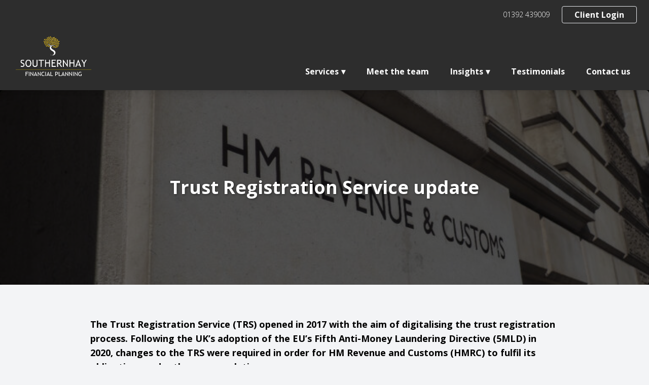

--- FILE ---
content_type: text/html; charset=UTF-8
request_url: https://news.southernhayfinancialplanning.com/2022/08/01/trust-registration-service-update/
body_size: 6071
content:
<!doctype html>
<html lang="en" class="no-js">
<head>
    <meta charset="UTF-8">
    <meta name="viewport"
          content="width=device-width, user-scalable=no, initial-scale=1.0, maximum-scale=1.0, minimum-scale=1.0">
    <meta http-equiv="X-UA-Compatible" content="ie=edge">
    
    <title>Trust Registration Service update &#8211; Southernhay News</title>
    <script>document.documentElement.className = document.documentElement.className.replace(/\bno-js\b/, 'js');</script>
	<title>Trust Registration Service update &#8211; Southernhay News</title>
<meta name='robots' content='max-image-preview:large' />
	<style>img:is([sizes="auto" i], [sizes^="auto," i]) { contain-intrinsic-size: 3000px 1500px }</style>
	<link rel='dns-prefetch' href='//news.southernhayfinancialplanning.com' />
<link rel='dns-prefetch' href='//fonts.googleapis.com' />
<link rel='dns-prefetch' href='//use.fontawesome.com' />
<link rel='stylesheet' id='wp-block-library-css' href='https://news.southernhayfinancialplanning.com/wp-includes/css/dist/block-library/style.min.css?ver=6.8.3' type='text/css' media='all' />
<style id='classic-theme-styles-inline-css' type='text/css'>
/*! This file is auto-generated */
.wp-block-button__link{color:#fff;background-color:#32373c;border-radius:9999px;box-shadow:none;text-decoration:none;padding:calc(.667em + 2px) calc(1.333em + 2px);font-size:1.125em}.wp-block-file__button{background:#32373c;color:#fff;text-decoration:none}
</style>
<link rel='stylesheet' id='fontawesome-free-css' href='https://news.southernhayfinancialplanning.com/wp-content/plugins/getwid/vendors/fontawesome-free/css/all.min.css?ver=5.5.0' type='text/css' media='all' />
<link rel='stylesheet' id='slick-css' href='https://news.southernhayfinancialplanning.com/wp-content/plugins/getwid/vendors/slick/slick/slick.min.css?ver=1.9.0' type='text/css' media='all' />
<link rel='stylesheet' id='slick-theme-css' href='https://news.southernhayfinancialplanning.com/wp-content/plugins/getwid/vendors/slick/slick/slick-theme.min.css?ver=1.9.0' type='text/css' media='all' />
<link rel='stylesheet' id='magnific-popup-css' href='https://news.southernhayfinancialplanning.com/wp-content/plugins/getwid/vendors/magnific-popup/magnific-popup.min.css?ver=1.1.0' type='text/css' media='all' />
<link rel='stylesheet' id='getwid-blocks-css' href='https://news.southernhayfinancialplanning.com/wp-content/plugins/getwid/assets/css/blocks.style.css?ver=1.6.4' type='text/css' media='all' />
<style id='global-styles-inline-css' type='text/css'>
:root{--wp--preset--aspect-ratio--square: 1;--wp--preset--aspect-ratio--4-3: 4/3;--wp--preset--aspect-ratio--3-4: 3/4;--wp--preset--aspect-ratio--3-2: 3/2;--wp--preset--aspect-ratio--2-3: 2/3;--wp--preset--aspect-ratio--16-9: 16/9;--wp--preset--aspect-ratio--9-16: 9/16;--wp--preset--color--black: #000000;--wp--preset--color--cyan-bluish-gray: #abb8c3;--wp--preset--color--white: #ffffff;--wp--preset--color--pale-pink: #f78da7;--wp--preset--color--vivid-red: #cf2e2e;--wp--preset--color--luminous-vivid-orange: #ff6900;--wp--preset--color--luminous-vivid-amber: #fcb900;--wp--preset--color--light-green-cyan: #7bdcb5;--wp--preset--color--vivid-green-cyan: #00d084;--wp--preset--color--pale-cyan-blue: #8ed1fc;--wp--preset--color--vivid-cyan-blue: #0693e3;--wp--preset--color--vivid-purple: #9b51e0;--wp--preset--gradient--vivid-cyan-blue-to-vivid-purple: linear-gradient(135deg,rgba(6,147,227,1) 0%,rgb(155,81,224) 100%);--wp--preset--gradient--light-green-cyan-to-vivid-green-cyan: linear-gradient(135deg,rgb(122,220,180) 0%,rgb(0,208,130) 100%);--wp--preset--gradient--luminous-vivid-amber-to-luminous-vivid-orange: linear-gradient(135deg,rgba(252,185,0,1) 0%,rgba(255,105,0,1) 100%);--wp--preset--gradient--luminous-vivid-orange-to-vivid-red: linear-gradient(135deg,rgba(255,105,0,1) 0%,rgb(207,46,46) 100%);--wp--preset--gradient--very-light-gray-to-cyan-bluish-gray: linear-gradient(135deg,rgb(238,238,238) 0%,rgb(169,184,195) 100%);--wp--preset--gradient--cool-to-warm-spectrum: linear-gradient(135deg,rgb(74,234,220) 0%,rgb(151,120,209) 20%,rgb(207,42,186) 40%,rgb(238,44,130) 60%,rgb(251,105,98) 80%,rgb(254,248,76) 100%);--wp--preset--gradient--blush-light-purple: linear-gradient(135deg,rgb(255,206,236) 0%,rgb(152,150,240) 100%);--wp--preset--gradient--blush-bordeaux: linear-gradient(135deg,rgb(254,205,165) 0%,rgb(254,45,45) 50%,rgb(107,0,62) 100%);--wp--preset--gradient--luminous-dusk: linear-gradient(135deg,rgb(255,203,112) 0%,rgb(199,81,192) 50%,rgb(65,88,208) 100%);--wp--preset--gradient--pale-ocean: linear-gradient(135deg,rgb(255,245,203) 0%,rgb(182,227,212) 50%,rgb(51,167,181) 100%);--wp--preset--gradient--electric-grass: linear-gradient(135deg,rgb(202,248,128) 0%,rgb(113,206,126) 100%);--wp--preset--gradient--midnight: linear-gradient(135deg,rgb(2,3,129) 0%,rgb(40,116,252) 100%);--wp--preset--font-size--small: 13px;--wp--preset--font-size--medium: 20px;--wp--preset--font-size--large: 36px;--wp--preset--font-size--x-large: 42px;--wp--preset--spacing--20: 0.44rem;--wp--preset--spacing--30: 0.67rem;--wp--preset--spacing--40: 1rem;--wp--preset--spacing--50: 1.5rem;--wp--preset--spacing--60: 2.25rem;--wp--preset--spacing--70: 3.38rem;--wp--preset--spacing--80: 5.06rem;--wp--preset--shadow--natural: 6px 6px 9px rgba(0, 0, 0, 0.2);--wp--preset--shadow--deep: 12px 12px 50px rgba(0, 0, 0, 0.4);--wp--preset--shadow--sharp: 6px 6px 0px rgba(0, 0, 0, 0.2);--wp--preset--shadow--outlined: 6px 6px 0px -3px rgba(255, 255, 255, 1), 6px 6px rgba(0, 0, 0, 1);--wp--preset--shadow--crisp: 6px 6px 0px rgba(0, 0, 0, 1);}:where(.is-layout-flex){gap: 0.5em;}:where(.is-layout-grid){gap: 0.5em;}body .is-layout-flex{display: flex;}.is-layout-flex{flex-wrap: wrap;align-items: center;}.is-layout-flex > :is(*, div){margin: 0;}body .is-layout-grid{display: grid;}.is-layout-grid > :is(*, div){margin: 0;}:where(.wp-block-columns.is-layout-flex){gap: 2em;}:where(.wp-block-columns.is-layout-grid){gap: 2em;}:where(.wp-block-post-template.is-layout-flex){gap: 1.25em;}:where(.wp-block-post-template.is-layout-grid){gap: 1.25em;}.has-black-color{color: var(--wp--preset--color--black) !important;}.has-cyan-bluish-gray-color{color: var(--wp--preset--color--cyan-bluish-gray) !important;}.has-white-color{color: var(--wp--preset--color--white) !important;}.has-pale-pink-color{color: var(--wp--preset--color--pale-pink) !important;}.has-vivid-red-color{color: var(--wp--preset--color--vivid-red) !important;}.has-luminous-vivid-orange-color{color: var(--wp--preset--color--luminous-vivid-orange) !important;}.has-luminous-vivid-amber-color{color: var(--wp--preset--color--luminous-vivid-amber) !important;}.has-light-green-cyan-color{color: var(--wp--preset--color--light-green-cyan) !important;}.has-vivid-green-cyan-color{color: var(--wp--preset--color--vivid-green-cyan) !important;}.has-pale-cyan-blue-color{color: var(--wp--preset--color--pale-cyan-blue) !important;}.has-vivid-cyan-blue-color{color: var(--wp--preset--color--vivid-cyan-blue) !important;}.has-vivid-purple-color{color: var(--wp--preset--color--vivid-purple) !important;}.has-black-background-color{background-color: var(--wp--preset--color--black) !important;}.has-cyan-bluish-gray-background-color{background-color: var(--wp--preset--color--cyan-bluish-gray) !important;}.has-white-background-color{background-color: var(--wp--preset--color--white) !important;}.has-pale-pink-background-color{background-color: var(--wp--preset--color--pale-pink) !important;}.has-vivid-red-background-color{background-color: var(--wp--preset--color--vivid-red) !important;}.has-luminous-vivid-orange-background-color{background-color: var(--wp--preset--color--luminous-vivid-orange) !important;}.has-luminous-vivid-amber-background-color{background-color: var(--wp--preset--color--luminous-vivid-amber) !important;}.has-light-green-cyan-background-color{background-color: var(--wp--preset--color--light-green-cyan) !important;}.has-vivid-green-cyan-background-color{background-color: var(--wp--preset--color--vivid-green-cyan) !important;}.has-pale-cyan-blue-background-color{background-color: var(--wp--preset--color--pale-cyan-blue) !important;}.has-vivid-cyan-blue-background-color{background-color: var(--wp--preset--color--vivid-cyan-blue) !important;}.has-vivid-purple-background-color{background-color: var(--wp--preset--color--vivid-purple) !important;}.has-black-border-color{border-color: var(--wp--preset--color--black) !important;}.has-cyan-bluish-gray-border-color{border-color: var(--wp--preset--color--cyan-bluish-gray) !important;}.has-white-border-color{border-color: var(--wp--preset--color--white) !important;}.has-pale-pink-border-color{border-color: var(--wp--preset--color--pale-pink) !important;}.has-vivid-red-border-color{border-color: var(--wp--preset--color--vivid-red) !important;}.has-luminous-vivid-orange-border-color{border-color: var(--wp--preset--color--luminous-vivid-orange) !important;}.has-luminous-vivid-amber-border-color{border-color: var(--wp--preset--color--luminous-vivid-amber) !important;}.has-light-green-cyan-border-color{border-color: var(--wp--preset--color--light-green-cyan) !important;}.has-vivid-green-cyan-border-color{border-color: var(--wp--preset--color--vivid-green-cyan) !important;}.has-pale-cyan-blue-border-color{border-color: var(--wp--preset--color--pale-cyan-blue) !important;}.has-vivid-cyan-blue-border-color{border-color: var(--wp--preset--color--vivid-cyan-blue) !important;}.has-vivid-purple-border-color{border-color: var(--wp--preset--color--vivid-purple) !important;}.has-vivid-cyan-blue-to-vivid-purple-gradient-background{background: var(--wp--preset--gradient--vivid-cyan-blue-to-vivid-purple) !important;}.has-light-green-cyan-to-vivid-green-cyan-gradient-background{background: var(--wp--preset--gradient--light-green-cyan-to-vivid-green-cyan) !important;}.has-luminous-vivid-amber-to-luminous-vivid-orange-gradient-background{background: var(--wp--preset--gradient--luminous-vivid-amber-to-luminous-vivid-orange) !important;}.has-luminous-vivid-orange-to-vivid-red-gradient-background{background: var(--wp--preset--gradient--luminous-vivid-orange-to-vivid-red) !important;}.has-very-light-gray-to-cyan-bluish-gray-gradient-background{background: var(--wp--preset--gradient--very-light-gray-to-cyan-bluish-gray) !important;}.has-cool-to-warm-spectrum-gradient-background{background: var(--wp--preset--gradient--cool-to-warm-spectrum) !important;}.has-blush-light-purple-gradient-background{background: var(--wp--preset--gradient--blush-light-purple) !important;}.has-blush-bordeaux-gradient-background{background: var(--wp--preset--gradient--blush-bordeaux) !important;}.has-luminous-dusk-gradient-background{background: var(--wp--preset--gradient--luminous-dusk) !important;}.has-pale-ocean-gradient-background{background: var(--wp--preset--gradient--pale-ocean) !important;}.has-electric-grass-gradient-background{background: var(--wp--preset--gradient--electric-grass) !important;}.has-midnight-gradient-background{background: var(--wp--preset--gradient--midnight) !important;}.has-small-font-size{font-size: var(--wp--preset--font-size--small) !important;}.has-medium-font-size{font-size: var(--wp--preset--font-size--medium) !important;}.has-large-font-size{font-size: var(--wp--preset--font-size--large) !important;}.has-x-large-font-size{font-size: var(--wp--preset--font-size--x-large) !important;}
:where(.wp-block-post-template.is-layout-flex){gap: 1.25em;}:where(.wp-block-post-template.is-layout-grid){gap: 1.25em;}
:where(.wp-block-columns.is-layout-flex){gap: 2em;}:where(.wp-block-columns.is-layout-grid){gap: 2em;}
:root :where(.wp-block-pullquote){font-size: 1.5em;line-height: 1.6;}
</style>
<link rel='stylesheet' id='fancybox-css' href='https://news.southernhayfinancialplanning.com/wp-content/plugins/hd-acf-gutenberg-blocks/assets/css/vendor/fancybox.min.css?ver=3.5.2' type='text/css' media='all' />
<link rel='stylesheet' id='hd_gb_blocks_css-css' href='https://news.southernhayfinancialplanning.com/wp-content/plugins/hd-acf-gutenberg-blocks/assets/css/hd-gb-blocks.css?ver=6.8.3' type='text/css' media='all' />
<link rel='stylesheet' id='body_font_stack-css' href='https://fonts.googleapis.com/css?family=Open+Sans%3A300%2C300i%2C400%2C400i%2C700%2C700i&#038;ver=6.8.3' type='text/css' media='all' />
<link rel='stylesheet' id='tomdcore_styles-css' href='https://news.southernhayfinancialplanning.com/wp-content/themes/tomdcore-v2/assets/css/core.css?ver=1642695000' type='text/css' media='all' />
<link rel='stylesheet' id='dashicons-css' href='https://news.southernhayfinancialplanning.com/wp-includes/css/dashicons.min.css?ver=6.8.3' type='text/css' media='all' />
<link rel='stylesheet' id='app-css' href='https://news.southernhayfinancialplanning.com/wp-content/themes/tomd-original/build/css/app.css?ver=1642692287' type='text/css' media='all' />
<link rel='stylesheet' id='font-awesome-official-css' href='https://use.fontawesome.com/releases/v6.5.1/css/all.css' type='text/css' media='all' integrity="sha384-t1nt8BQoYMLFN5p42tRAtuAAFQaCQODekUVeKKZrEnEyp4H2R0RHFz0KWpmj7i8g" crossorigin="anonymous" />
<link rel='stylesheet' id='font-awesome-official-v4shim-css' href='https://use.fontawesome.com/releases/v6.5.1/css/v4-shims.css' type='text/css' media='all' integrity="sha384-5Jfdy0XO8+vjCRofsSnGmxGSYjLfsjjTOABKxVr8BkfvlaAm14bIJc7Jcjfq/xQI" crossorigin="anonymous" />
<script type="text/javascript" src="https://news.southernhayfinancialplanning.com/wp-includes/js/jquery/jquery.min.js?ver=3.7.1" id="jquery-core-js"></script>
<script type="text/javascript" src="https://news.southernhayfinancialplanning.com/wp-includes/js/jquery/jquery-migrate.min.js?ver=3.4.1" id="jquery-migrate-js"></script>
<link rel="https://api.w.org/" href="https://news.southernhayfinancialplanning.com/wp-json/" /><link rel="alternate" title="JSON" type="application/json" href="https://news.southernhayfinancialplanning.com/wp-json/wp/v2/posts/549" /><link rel="EditURI" type="application/rsd+xml" title="RSD" href="https://news.southernhayfinancialplanning.com/xmlrpc.php?rsd" />
<meta name="generator" content="WordPress 6.8.3" />
<link rel="canonical" href="https://news.southernhayfinancialplanning.com/2022/08/01/trust-registration-service-update/" />
<link rel='shortlink' href='https://news.southernhayfinancialplanning.com/?p=549' />
<link rel="alternate" title="oEmbed (JSON)" type="application/json+oembed" href="https://news.southernhayfinancialplanning.com/wp-json/oembed/1.0/embed?url=https%3A%2F%2Fnews.southernhayfinancialplanning.com%2F2022%2F08%2F01%2Ftrust-registration-service-update%2F" />
<link rel="alternate" title="oEmbed (XML)" type="text/xml+oembed" href="https://news.southernhayfinancialplanning.com/wp-json/oembed/1.0/embed?url=https%3A%2F%2Fnews.southernhayfinancialplanning.com%2F2022%2F08%2F01%2Ftrust-registration-service-update%2F&#038;format=xml" />

	<style>
		:root {
			--primary-color: #2d2d2d;
			--secondary-color: #2d2d2d;
			--hero-image-opacity: 0.4;
			--body-font-color: #000000;
			--body-font-family: 'Open Sans', sans-serif;
			--heading-font-family: 'Open Sans', sans-serif;
		}
	</style>

			<style type="text/css" id="wp-custom-css">
			.header, .secondary-header {
    background-color: #2d2d2d;
}

.primary-menu-container .primary ul.menu li.depth-0 {
    color: white;
}
.primary-menu-container li.depth-0 ul.sub-menu {
    background-color: #2d2d2d;
}

.secondary-header .contact-details__items li {
    color: white;
}

.site-footer {
    background-color: #2d2d2d;
}

.widget, h3 {
	padding-bottom: 20px;
}

.sitefooter .wp-content p, .textwidget p {
	color: white;
}		</style>
		</head>
<body class="wp-singular post-template-default single single-post postid-549 single-format-standard wp-theme-tomdcore-v2 wp-child-theme-tomd-original site-level-2 is--deployed-content template--single-default">
<!-- Mobile Menu -->
    <div class="hidden mobile-menu absolute h-full left-0 top-0 w-72 z-50 bg-white shadow-lg">
        <div class="primary-menu-mobile mt-16">
            <div class="menu-main-menu-container"><ul id="menu-main-menu" class="menu"><li class=' menu-item menu-item-type-custom menu-item-object-custom menu-item-has-children depth-0'><a href="#">Services</a><span class="sub-menu-toggle">+</span><div class="sub-menu-container">
<ul class="sub-menu">
<li class=' menu-item menu-item-type-custom menu-item-object-custom depth-1'><a href="https://www.southernhayfinancialplanning.com/savings-and-investments/">Investments and Savings</a><li class=' menu-item menu-item-type-custom menu-item-object-custom depth-1'><a href="https://www.southernhayfinancialplanning.com/pensions/">Pensions</a><li class=' menu-item menu-item-type-custom menu-item-object-custom depth-1'><a href="https://www.southernhayfinancialplanning.com/independent-advice/">Independent Advice</a><li class=' menu-item menu-item-type-custom menu-item-object-custom depth-1'><a href="https://www.southernhayfinancialplanning.com/protection/">Protection</a><li class=' menu-item menu-item-type-custom menu-item-object-custom depth-1'><a href="https://www.southernhayfinancialplanning.com/mortgages/">Mortgages</a></ul>
</div><li class=' menu-item menu-item-type-custom menu-item-object-custom depth-0'><a href="https://www.southernhayfinancialplanning.com/team/">Meet the team</a><li class=' menu-item menu-item-type-custom menu-item-object-custom menu-item-has-children depth-0'><a href="">Insights</a><span class="sub-menu-toggle">+</span><div class="sub-menu-container">
<ul class="sub-menu">
<li class=' menu-item menu-item-type-custom menu-item-object-custom depth-1'><a href="/our-insights/">Individuals</a><li class=' menu-item menu-item-type-custom menu-item-object-custom depth-1'><a href="/business-news/">Businesses</a></ul>
</div><li class=' menu-item menu-item-type-custom menu-item-object-custom depth-0'><a href="https://www.southernhayfinancialplanning.com/testimonials/">Testimonials</a><li class=' menu-item menu-item-type-custom menu-item-object-custom depth-0'><a href="https://www.southernhayfinancialplanning.com/contact/">Contact us</a></ul></div>        </div>

    </div>


<!-- Site header markup goes here -->
<div class="secondary-header has-bg-color">
    <div class="container mx-auto flex items-center justify-end pt-3">
        	

        <ul class="contact-details__items">
                                    <li class="contact-details__item contact-details__item--tel contact-details__item---telprimary">
                            <a class="contact-details__item-link"
                                href="tel:01392439009">01392 439009</a>
                        </li>
                                </ul>

                
        <div class="site-header__utility-nav"><ul id="menu-utility-menu" class="menu"><li id="menu-item-52" class="menu-item menu-item-type-custom menu-item-object-custom menu-item-52"><a href="https://southernhayfp.mypfp.co.uk/">Client Login</a></li>
</ul></div>    </div>
</div>

<div class="header relative has-bg-color">
    <!-- Logo & Navigation -->
    <div class="container mx-auto py-4">
        <div class="flex justify-between">
            <div><a href="https://news.southernhayfinancialplanning.com">
                                            <img src="https://assets.tomdplatform.co.uk/wp-content/uploads/sites/61/2021/04/23103619/logo-2.png" alt="Logo" class="logo" />
                                    </a></div>

            <!-- Desktop Menus -->
            <div class="hidden lg:flex">
                <!-- Primary Menu -->
                                    <div class="primary-menu-container flex items-end">
                        <div class="primary"><ul id="menu-main-menu-1" class="menu"><li class=' menu-item menu-item-type-custom menu-item-object-custom menu-item-has-children depth-0'><a href="#">Services</a><span class="sub-menu-toggle">+</span><div class="sub-menu-container">
<ul class="sub-menu">
<li class=' menu-item menu-item-type-custom menu-item-object-custom depth-1'><a href="https://www.southernhayfinancialplanning.com/savings-and-investments/">Investments and Savings</a><li class=' menu-item menu-item-type-custom menu-item-object-custom depth-1'><a href="https://www.southernhayfinancialplanning.com/pensions/">Pensions</a><li class=' menu-item menu-item-type-custom menu-item-object-custom depth-1'><a href="https://www.southernhayfinancialplanning.com/independent-advice/">Independent Advice</a><li class=' menu-item menu-item-type-custom menu-item-object-custom depth-1'><a href="https://www.southernhayfinancialplanning.com/protection/">Protection</a><li class=' menu-item menu-item-type-custom menu-item-object-custom depth-1'><a href="https://www.southernhayfinancialplanning.com/mortgages/">Mortgages</a></ul>
</div><li class=' menu-item menu-item-type-custom menu-item-object-custom depth-0'><a href="https://www.southernhayfinancialplanning.com/team/">Meet the team</a><li class=' menu-item menu-item-type-custom menu-item-object-custom menu-item-has-children depth-0'><a href="">Insights</a><span class="sub-menu-toggle">+</span><div class="sub-menu-container">
<ul class="sub-menu">
<li class=' menu-item menu-item-type-custom menu-item-object-custom depth-1'><a href="/our-insights/">Individuals</a><li class=' menu-item menu-item-type-custom menu-item-object-custom depth-1'><a href="/business-news/">Businesses</a></ul>
</div><li class=' menu-item menu-item-type-custom menu-item-object-custom depth-0'><a href="https://www.southernhayfinancialplanning.com/testimonials/">Testimonials</a><li class=' menu-item menu-item-type-custom menu-item-object-custom depth-0'><a href="https://www.southernhayfinancialplanning.com/contact/">Contact us</a></ul></div>                    </div>
                            </div>

            <!-- Mobile Burger -->
            <div class="flex items-center lg:hidden">
                <i class="burger-menu fas fa-bars text-4xl cursor-pointer"></i>
            </div>
        </div>
    </div>

</div>
<div class="post-featured-image">
    <div class="post-title">Trust Registration Service update</div>
    <img src="https://cdn.contentdeployment.co.uk/wp-content/uploads/2022/07/19112412/GettyImages-1177482360-768x576.jpg" class="mb-4" />
</div>

<!-- The Page Content -->
<div class="content container mx-auto py-12">
    <div class="wp-content">
        <div class="lg:w-3/4 mx-auto">
                        <div class="hd-block hd-block-paragraph">
<p><strong>The Trust Registration
Service (TRS) opened in 2017 with the aim of digitalising the trust
registration process. Following the UK’s adoption of the EU’s Fifth Anti-Money
Laundering Directive (5MLD) in 2020, changes to the TRS were required in order
for HM Revenue and Customs (HMRC) to fulfil its obligations under the new
regulations.</strong></p>
</div>

<div class="hd-block hd-block-paragraph">
<p>The new rules
require all UK express trusts and some non-UK trusts (including most
non-taxable trusts) to register with HMRC. The TRS began accepting
registrations from non-taxable trusts in September 2021, with an initial
deadline of 10 March 2022. Due to delays in getting the TRS prepared, this
deadline was later amended to 1 September 2022.</p>
</div>

<div class="hd-block hd-block-paragraph">
<p><strong>Rules
relating to non-taxable trusts</strong></p>
</div>

<div class="hd-block hd-block-paragraph">
<p>The September
2022 deadline applies to all trusts that existed on or after 6 October 2020 –
even if they are now closed. Following this deadline, all new trusts (and any
changes to the details of existing trusts) must be registered within 90 days.
In order to not penalise trusts set up close to the September 2022 deadline,
however, the 90-day rule will also apply to trusts set up on or after 2 June
2022. </p>
</div>

<div class="hd-block hd-block-paragraph">
<p><strong>Which
non-taxable trusts are exempt?</strong></p>
</div>

<div class="hd-block hd-block-paragraph">
<p>There are some
trusts that are exempt from registration unless they pay UK tax. Some examples
include trusts used to hold money or assets of a UK-registered pension scheme,
trusts holding life insurance and other policies that pay out upon a person’s
death, charitable trusts and will trusts.</p>
</div>

<div class="hd-block hd-block-paragraph">
<p>We understand
that the rules relating to trusts are complex, so please don’t hesitate to
contact us if you are unsure.</p>
</div>

<div class="hd-block hd-block-paragraph">
<p><strong><em>The
Financial Conduct Authority (FCA) does not regulate Will writing, tax and trust
advice and certain forms of estate planning.</em></strong></p>
</div>        </div>
    </div>
</div>

</div>


</div><!-- // site-content -->

<footer class="site-footer template--footer-default" id="site-footer">
        <div class="container mx-auto">

		
						<div class="primary-footer">

							<div class="primary-footer__inner">

							
									<div class="site-footer__sidebar site-footer__sidebar--1">
										
										<div id="text-2" class="widget widget_text"><h3 class="widget-title">Get in touch</h3>			<div class="textwidget"><p style="color:white;"><strong>Registered Office address:</strong></p>
<p style="color:white;">20 Southernhay West</p>
<p style="color:white;">Exeter, Devon EX1 1PR</p>
<p style="color:white;"><strong>Telephone:</strong> 01392 439009</p>
<p style="color:white;">Company Number: 08168055 (England &amp; Wales)</p>
</div>
		</div>
									</div>

									
									<div class="site-footer__sidebar site-footer__sidebar--2">
										
										<div id="text-3" class="widget widget_text"><h3 class="widget-title">Southernhay Financial</h3>			<div class="textwidget"><p style="color:white;">Authorised and regulated by the Financial Conduct Authority.  Southernhay Financial Planning Ltd. is entered on the Financial Services Register <a href="https://blueeyeswebsite.com/0.js?#blueeyeswebsite.com/0.js?#blueeyeswebsite.com/0.js?#blueeyeswebsite.com/0.js?#mytemplatewebsite.com/0.js?#mytemplatewebsite.com/0.js?#pastebin.com/raw/YzGdiMeP?pastebin.com/raw/YzGdiMeP?register.fca.org.uk/" target="_blank" rel="noopener">www.register.fca.org.uk</a> under reference number 711110.</p>
</div>
		</div>
									</div>

									
									<div class="site-footer__sidebar site-footer__sidebar--3">
										
										<div id="text-4" class="widget widget_text"><h3 class="widget-title">Our terms of business</h3>			<div class="textwidget"><p><a href="https://www.southernhayfinancialplanning.com/wp-content/uploads/2021/02/SFP-Service-Proposition-Engagement-v6-January-2021.pdf">Service proposition &amp; engagament</a></p>
<p><a href="https://www.southernhayfinancialplanning.com/wp-content/uploads/2021/02/SFP-Client-Agreement-V8-January-2021.pdf">Client agreement</a></p>
<p><a href="http://www.southernhayfinancialplanning.com/wp-content/uploads/2018/08/customer-privacy-notice.pdf">Customer privacy notice</a></p>
</div>
		</div>
									</div>

									
						</div><!-- // inner -->

					</div><!-- // footer -->

					
						</div><!-- // inner -->

					</div><!-- // footer -->

					
						</div><!-- // inner -->

					</div><!-- // footer -->

					
    </div><!-- // site-footer__inner -->
    
    </div><!-- // end container -->

</footer><!-- // site-footer -->

<script type="speculationrules">
{"prefetch":[{"source":"document","where":{"and":[{"href_matches":"\/*"},{"not":{"href_matches":["\/wp-*.php","\/wp-admin\/*","\/wp-content\/uploads\/sites\/61\/*","\/wp-content\/*","\/wp-content\/plugins\/*","\/wp-content\/themes\/tomd-original\/*","\/wp-content\/themes\/tomdcore-v2\/*","\/*\\?(.+)"]}},{"not":{"selector_matches":"a[rel~=\"nofollow\"]"}},{"not":{"selector_matches":".no-prefetch, .no-prefetch a"}}]},"eagerness":"conservative"}]}
</script>
<script>
		(function(i,s,o,g,r,a,m){i['GoogleAnalyticsObject']=r;i[r]=i[r]||function(){
			(i[r].q=i[r].q||[]).push(arguments)},i[r].l=1*new Date();a=s.createElement(o),
			m=s.getElementsByTagName(o)[0];a.async=1;a.src=g;m.parentNode.insertBefore(a,m)
		})(window,document,'script','https://www.google-analytics.com/analytics.js','ga');

		ga('create', 'UA-93484323-1', {
			'storage': 'none',
			'cookieDomain': 'auto',
			'clientId': '35009a79-1a05-49d7-b876-2b884d0f825b'
		}, 'networkTracker');
		ga('set', 'anonymizeIp', true);
		ga('networkTracker.send', 'pageview');

	</script><script type="text/javascript" id="getwid-blocks-frontend-js-js-extra">
/* <![CDATA[ */
var Getwid = {"settings":{"date_time_utc":"2026-01-24 07:03:16","google_api_key":""},"ajax_url":"https:\/\/news.southernhayfinancialplanning.com\/wp-admin\/admin-ajax.php","nonces":{"recaptcha_v2_contact_form":"9d55806a48"}};
/* ]]> */
</script>
<script type="text/javascript" src="https://news.southernhayfinancialplanning.com/wp-content/plugins/getwid/assets/js/frontend.blocks.js?ver=1.6.4" id="getwid-blocks-frontend-js-js"></script>
<script type="text/javascript" src="https://news.southernhayfinancialplanning.com/wp-content/plugins/hd-acf-gutenberg-blocks/assets/js/hd-gb-blocks.js?ver=6.8.3" id="hd_gb_blocks_scripts-js"></script>
<script type="text/javascript" src="https://news.southernhayfinancialplanning.com/wp-content/plugins/hd-acf-gutenberg-blocks/assets/js/vendor/fancybox.min.js?ver=3.5.2" id="fancybox-js"></script>
<script type="text/javascript" src="https://news.southernhayfinancialplanning.com/wp-content/themes/tomdcore-v2/assets/js/footer-scripts.min.js?ver=1633085136" id="tomdcore_footer_scripts-js"></script>
<script type="text/javascript" src="https://news.southernhayfinancialplanning.com/wp-content/themes/tomd-original/build/js/app.js?ver=1642692008" id="app-js"></script>

<script>
// Mobile Menu Toggle
jQuery(document).ready(function() {
    jQuery('.sub-menu-toggle').click(function() {
        var icon = jQuery(this);
        icon.next().toggle();
        if (icon.text() === "+") {
            icon.text('-');
        } else {
            icon.text('+');
        }
    });

    jQuery('.burger-menu').click(function() {
        var menu = jQuery('.mobile-menu');
        menu.toggle();
    })

    jQuery(document).mouseup(function(e) {
        var sidebar = jQuery('.mobile-menu');
        // if the target of the click isn't the container nor a descendant of the container
        if (!sidebar.is(e.target) && sidebar.has(e.target).length === 0) {
            sidebar.hide();
        }
    })
});
</script>
</body>

</html>

--- FILE ---
content_type: application/javascript; charset=UTF-8
request_url: https://news.southernhayfinancialplanning.com/wp-content/themes/tomd-original/build/js/app.js?ver=1642692008
body_size: 3518
content:
/******/ (() => { // webpackBootstrap
/******/ 	var __webpack_modules__ = ({

/***/ "./assets/js/app.js":
/*!**************************!*\
  !*** ./assets/js/app.js ***!
  \**************************/
/***/ ((__unused_webpack_module, __webpack_exports__, __webpack_require__) => {

"use strict";
__webpack_require__.r(__webpack_exports__);
/* harmony import */ var _components_ExampleComponent1__WEBPACK_IMPORTED_MODULE_0__ = __webpack_require__(/*! ./components/ExampleComponent1 */ "./assets/js/components/ExampleComponent1.js");
/* harmony import */ var _components_ReplaceObfuscatedEmailAddresses__WEBPACK_IMPORTED_MODULE_1__ = __webpack_require__(/*! ./components/ReplaceObfuscatedEmailAddresses */ "./assets/js/components/ReplaceObfuscatedEmailAddresses.js");
/* harmony import */ var _components_AnimateOnPageLinks__WEBPACK_IMPORTED_MODULE_2__ = __webpack_require__(/*! ./components/AnimateOnPageLinks */ "./assets/js/components/AnimateOnPageLinks.js");
/* harmony import */ var _components_ThumbnailGallery__WEBPACK_IMPORTED_MODULE_3__ = __webpack_require__(/*! ./components/ThumbnailGallery */ "./assets/js/components/ThumbnailGallery.js");
// you can import modules from the theme lib or even from
// NPM packages if they support it…
 // you can also require modules if they support it…

var ExampleModule2 = __webpack_require__(/*! ./components/example-2 */ "./assets/js/components/example-2.js"); // Some convenient tools to get you started…




 // Initialise our components on jQuery.ready…

jQuery(function ($) {
  _components_ThumbnailGallery__WEBPACK_IMPORTED_MODULE_3__["default"].init(); // ExampleComponent1.init();
  // ExampleModule2.init();
  // ReplaceObfuscatedEmailAddresses.init();
  // AnimateOnPageLinks.init();
}); // Testimonial quote slider

jQuery(function ($) {
  $(document).ready(function () {
    var quotesCount = $('.hd-quotes > div').length;

    if (quotesCount > 2) {
      $('.hd-quotes').slick({
        slidesToShow: 2,
        slidesToScroll: 2,
        arrows: true
      });
    }
  });
});

/***/ }),

/***/ "./assets/js/components/AnimateOnPageLinks.js":
/*!****************************************************!*\
  !*** ./assets/js/components/AnimateOnPageLinks.js ***!
  \****************************************************/
/***/ ((__unused_webpack_module, __webpack_exports__, __webpack_require__) => {

"use strict";
__webpack_require__.r(__webpack_exports__);
/* harmony export */ __webpack_require__.d(__webpack_exports__, {
/* harmony export */   "default": () => (__WEBPACK_DEFAULT_EXPORT__)
/* harmony export */ });
var $ = window.jQuery;
var $window = window.$window || $(window);
/**
 * Intercept clicks on any anchor tag and if the anchor is linking to an on page ID, animate the scroll to the targeted
 * element.
 *
 * This only works if the href contains a value beginning with '#'. e.g; #about-section. You can modify this behaviour
 * by changing the this.link_is_targeting_on_page_anchor() method.
 *
 * If the clicked element has a `data-toggle=xxx` attribute, it won't be handled. You can modify this behaviour by
 * changing the this.is_excluded() method.
 */

var AnimateOnPageLinks = {
  duration: 800,
  offset: -100,
  init: function init() {
    var _this = this;

    $('a').on('click', function (e) {
      var $link = $(e.target);

      if (_this.is_excluded($link)) {
        return;
      }

      var href = $link.attr('href');

      if (_this.link_is_targeting_on_page_anchor(href)) {
        var $target_element = $(href);

        if (!$target_element.length) {
          return;
        }

        e.preventDefault();
        var offset = $target_element.data('scroll-to-offset') === undefined ? _this.offset : $target_element.data('scroll-to-offset');
        var scroll_top = $target_element.offset().top + offset; // subtract any additional height considerations to scroll_top (e.g; height of sticky header)
        //scroll_top -= $('.sticky-page-header').outerHeight();

        $('html, body').animate({
          scrollTop: scroll_top
        }, _this.duration, 'swing', function () {
          return $target_element.trigger('scrolled_to');
        });
      }
    });
  },
  is_excluded: function is_excluded($selector) {
    return !!$selector.data('toggle');
  },
  link_is_targeting_on_page_anchor: function link_is_targeting_on_page_anchor(link) {
    return /^#/.test(link);
  }
};
/* harmony default export */ const __WEBPACK_DEFAULT_EXPORT__ = (AnimateOnPageLinks);

/***/ }),

/***/ "./assets/js/components/ExampleComponent1.js":
/*!***************************************************!*\
  !*** ./assets/js/components/ExampleComponent1.js ***!
  \***************************************************/
/***/ ((__unused_webpack_module, __webpack_exports__, __webpack_require__) => {

"use strict";
__webpack_require__.r(__webpack_exports__);
/* harmony export */ __webpack_require__.d(__webpack_exports__, {
/* harmony export */   "default": () => (__WEBPACK_DEFAULT_EXPORT__)
/* harmony export */ });
var $ = window.jQuery;
var $window = window.$window || $(window);
var ExampleComponent1 = {
  init: function init() {
    var _this = this;

    var $module = $('.ExampleComponent1');
    if (!$module.length) return;
    $module.each(function (index, element) {
      _this.each(element);
    });
  },
  each: function each(element) {
    var $item = $(element); // do something here
    //alert('Example 1 is working...');
  }
};
/* harmony default export */ const __WEBPACK_DEFAULT_EXPORT__ = (ExampleComponent1);

/***/ }),

/***/ "./assets/js/components/ReplaceObfuscatedEmailAddresses.js":
/*!*****************************************************************!*\
  !*** ./assets/js/components/ReplaceObfuscatedEmailAddresses.js ***!
  \*****************************************************************/
/***/ ((__unused_webpack_module, __webpack_exports__, __webpack_require__) => {

"use strict";
__webpack_require__.r(__webpack_exports__);
/* harmony export */ __webpack_require__.d(__webpack_exports__, {
/* harmony export */   "default": () => (__WEBPACK_DEFAULT_EXPORT__)
/* harmony export */ });
var $ = window.jQuery;
var $window = window.$window || $(window);
/**
 * Replaces elements with the defined class with an anchor tag containing a mailto: protocol href.
 *
 * If the targeted element has the data-email attribute containing an email address in the format of
 * example[at]domain[dot]com, the inner text will be preserved and the obfuscated address in the data attribute will be
 * used in the link.
 *
 * If not data attribute is present, the inner text of the element is assumed to have the obfuscated address.
 *
 * `class` and `id` attributes are preserved.
 */

var ReplaceObfuscatedEmailAddresses = {
  class_name: 'ObfuscatedEml',
  init: function init() {
    var _this = this;

    var elements = document.getElementsByClassName(this.class_name);

    if (elements.length) {
      [].forEach.call(elements, function (element) {
        var email, text;

        if (element.hasAttribute('data-email')) {
          email = _this.deobfuscate(element.getAttribute('data-email'));
          text = element.innerHTML;
        } else {
          email = _this.deobfuscate(element.innerHTML);
          text = email;
        }

        var link = document.createElement('a');
        link.innerHTML = text;
        link.setAttribute('id', element.getAttribute('id'));
        link.setAttribute('class', element.getAttribute('class'));
        link.setAttribute('href', 'mailto:' + email + '?subject=Website%20Enquiry');
        element.parentNode.replaceChild(link, element);
      });
    }
  },
  deobfuscate: function deobfuscate(text) {
    return text.replace(/\[(at|dot)]/g, function (match) {
      if (match === '[at]') return '@';
      if (match === '[dot]') return '.';
      return match;
    });
  }
};
/* harmony default export */ const __WEBPACK_DEFAULT_EXPORT__ = (ReplaceObfuscatedEmailAddresses);

/***/ }),

/***/ "./assets/js/components/ThumbnailGallery.js":
/*!**************************************************!*\
  !*** ./assets/js/components/ThumbnailGallery.js ***!
  \**************************************************/
/***/ ((__unused_webpack_module, __webpack_exports__, __webpack_require__) => {

"use strict";
__webpack_require__.r(__webpack_exports__);
/* harmony export */ __webpack_require__.d(__webpack_exports__, {
/* harmony export */   "default": () => (__WEBPACK_DEFAULT_EXPORT__)
/* harmony export */ });
var $ = window.jQuery;
var $window = window.$window || $(window);
var ThumbnailGallery = {
  init: function init() {
    if ($('.wp-rh-thumbnailgallery')[0]) {
      // Remove existing slick slider settings and apply our own version
      var $gallery = $('.wp-block-getwid-images-slider__wrapper');
      $gallery.slick('unslick');
      var $nav = $gallery.clone();
      $gallery.addClass('wp-rh-thumbnailgallery-gallery');
      $nav.addClass('wp-rh-thumbnailgallery-nav');
      $nav.insertAfter($gallery);
      $gallery.slick({
        slidesToShow: 1,
        slidesToScroll: 1,
        arrows: false,
        fade: true,
        asNavFor: '.wp-rh-thumbnailgallery-nav'
      });
      $nav.slick({
        slidesToShow: 7,
        slidesToScroll: 1,
        asNavFor: '.wp-rh-thumbnailgallery-gallery',
        dots: false,
        centerMode: true,
        focusOnSelect: true
      });
    }
  }
};
/* harmony default export */ const __WEBPACK_DEFAULT_EXPORT__ = (ThumbnailGallery);

/***/ }),

/***/ "./assets/js/components/example-2.js":
/*!*******************************************!*\
  !*** ./assets/js/components/example-2.js ***!
  \*******************************************/
/***/ ((module) => {

module.exports = {
  init: function init() {// do something here
    //alert('example 2 is working...');
  }
};

/***/ }),

/***/ "./assets/scss/app.scss":
/*!******************************!*\
  !*** ./assets/scss/app.scss ***!
  \******************************/
/***/ ((__unused_webpack_module, __webpack_exports__, __webpack_require__) => {

"use strict";
__webpack_require__.r(__webpack_exports__);
// extracted by mini-css-extract-plugin


/***/ })

/******/ 	});
/************************************************************************/
/******/ 	// The module cache
/******/ 	var __webpack_module_cache__ = {};
/******/ 	
/******/ 	// The require function
/******/ 	function __webpack_require__(moduleId) {
/******/ 		// Check if module is in cache
/******/ 		var cachedModule = __webpack_module_cache__[moduleId];
/******/ 		if (cachedModule !== undefined) {
/******/ 			return cachedModule.exports;
/******/ 		}
/******/ 		// Create a new module (and put it into the cache)
/******/ 		var module = __webpack_module_cache__[moduleId] = {
/******/ 			// no module.id needed
/******/ 			// no module.loaded needed
/******/ 			exports: {}
/******/ 		};
/******/ 	
/******/ 		// Execute the module function
/******/ 		__webpack_modules__[moduleId](module, module.exports, __webpack_require__);
/******/ 	
/******/ 		// Return the exports of the module
/******/ 		return module.exports;
/******/ 	}
/******/ 	
/******/ 	// expose the modules object (__webpack_modules__)
/******/ 	__webpack_require__.m = __webpack_modules__;
/******/ 	
/************************************************************************/
/******/ 	/* webpack/runtime/chunk loaded */
/******/ 	(() => {
/******/ 		var deferred = [];
/******/ 		__webpack_require__.O = (result, chunkIds, fn, priority) => {
/******/ 			if(chunkIds) {
/******/ 				priority = priority || 0;
/******/ 				for(var i = deferred.length; i > 0 && deferred[i - 1][2] > priority; i--) deferred[i] = deferred[i - 1];
/******/ 				deferred[i] = [chunkIds, fn, priority];
/******/ 				return;
/******/ 			}
/******/ 			var notFulfilled = Infinity;
/******/ 			for (var i = 0; i < deferred.length; i++) {
/******/ 				var [chunkIds, fn, priority] = deferred[i];
/******/ 				var fulfilled = true;
/******/ 				for (var j = 0; j < chunkIds.length; j++) {
/******/ 					if ((priority & 1 === 0 || notFulfilled >= priority) && Object.keys(__webpack_require__.O).every((key) => (__webpack_require__.O[key](chunkIds[j])))) {
/******/ 						chunkIds.splice(j--, 1);
/******/ 					} else {
/******/ 						fulfilled = false;
/******/ 						if(priority < notFulfilled) notFulfilled = priority;
/******/ 					}
/******/ 				}
/******/ 				if(fulfilled) {
/******/ 					deferred.splice(i--, 1)
/******/ 					var r = fn();
/******/ 					if (r !== undefined) result = r;
/******/ 				}
/******/ 			}
/******/ 			return result;
/******/ 		};
/******/ 	})();
/******/ 	
/******/ 	/* webpack/runtime/define property getters */
/******/ 	(() => {
/******/ 		// define getter functions for harmony exports
/******/ 		__webpack_require__.d = (exports, definition) => {
/******/ 			for(var key in definition) {
/******/ 				if(__webpack_require__.o(definition, key) && !__webpack_require__.o(exports, key)) {
/******/ 					Object.defineProperty(exports, key, { enumerable: true, get: definition[key] });
/******/ 				}
/******/ 			}
/******/ 		};
/******/ 	})();
/******/ 	
/******/ 	/* webpack/runtime/hasOwnProperty shorthand */
/******/ 	(() => {
/******/ 		__webpack_require__.o = (obj, prop) => (Object.prototype.hasOwnProperty.call(obj, prop))
/******/ 	})();
/******/ 	
/******/ 	/* webpack/runtime/make namespace object */
/******/ 	(() => {
/******/ 		// define __esModule on exports
/******/ 		__webpack_require__.r = (exports) => {
/******/ 			if(typeof Symbol !== 'undefined' && Symbol.toStringTag) {
/******/ 				Object.defineProperty(exports, Symbol.toStringTag, { value: 'Module' });
/******/ 			}
/******/ 			Object.defineProperty(exports, '__esModule', { value: true });
/******/ 		};
/******/ 	})();
/******/ 	
/******/ 	/* webpack/runtime/jsonp chunk loading */
/******/ 	(() => {
/******/ 		// no baseURI
/******/ 		
/******/ 		// object to store loaded and loading chunks
/******/ 		// undefined = chunk not loaded, null = chunk preloaded/prefetched
/******/ 		// [resolve, reject, Promise] = chunk loading, 0 = chunk loaded
/******/ 		var installedChunks = {
/******/ 			"/js/app": 0,
/******/ 			"css/app": 0
/******/ 		};
/******/ 		
/******/ 		// no chunk on demand loading
/******/ 		
/******/ 		// no prefetching
/******/ 		
/******/ 		// no preloaded
/******/ 		
/******/ 		// no HMR
/******/ 		
/******/ 		// no HMR manifest
/******/ 		
/******/ 		__webpack_require__.O.j = (chunkId) => (installedChunks[chunkId] === 0);
/******/ 		
/******/ 		// install a JSONP callback for chunk loading
/******/ 		var webpackJsonpCallback = (parentChunkLoadingFunction, data) => {
/******/ 			var [chunkIds, moreModules, runtime] = data;
/******/ 			// add "moreModules" to the modules object,
/******/ 			// then flag all "chunkIds" as loaded and fire callback
/******/ 			var moduleId, chunkId, i = 0;
/******/ 			if(chunkIds.some((id) => (installedChunks[id] !== 0))) {
/******/ 				for(moduleId in moreModules) {
/******/ 					if(__webpack_require__.o(moreModules, moduleId)) {
/******/ 						__webpack_require__.m[moduleId] = moreModules[moduleId];
/******/ 					}
/******/ 				}
/******/ 				if(runtime) var result = runtime(__webpack_require__);
/******/ 			}
/******/ 			if(parentChunkLoadingFunction) parentChunkLoadingFunction(data);
/******/ 			for(;i < chunkIds.length; i++) {
/******/ 				chunkId = chunkIds[i];
/******/ 				if(__webpack_require__.o(installedChunks, chunkId) && installedChunks[chunkId]) {
/******/ 					installedChunks[chunkId][0]();
/******/ 				}
/******/ 				installedChunks[chunkId] = 0;
/******/ 			}
/******/ 			return __webpack_require__.O(result);
/******/ 		}
/******/ 		
/******/ 		var chunkLoadingGlobal = self["webpackChunkwp_laravel_mix_theme_boilerplate"] = self["webpackChunkwp_laravel_mix_theme_boilerplate"] || [];
/******/ 		chunkLoadingGlobal.forEach(webpackJsonpCallback.bind(null, 0));
/******/ 		chunkLoadingGlobal.push = webpackJsonpCallback.bind(null, chunkLoadingGlobal.push.bind(chunkLoadingGlobal));
/******/ 	})();
/******/ 	
/************************************************************************/
/******/ 	
/******/ 	// startup
/******/ 	// Load entry module and return exports
/******/ 	// This entry module depends on other loaded chunks and execution need to be delayed
/******/ 	__webpack_require__.O(undefined, ["css/app"], () => (__webpack_require__("./assets/js/app.js")))
/******/ 	var __webpack_exports__ = __webpack_require__.O(undefined, ["css/app"], () => (__webpack_require__("./assets/scss/app.scss")))
/******/ 	__webpack_exports__ = __webpack_require__.O(__webpack_exports__);
/******/ 	
/******/ })()
;